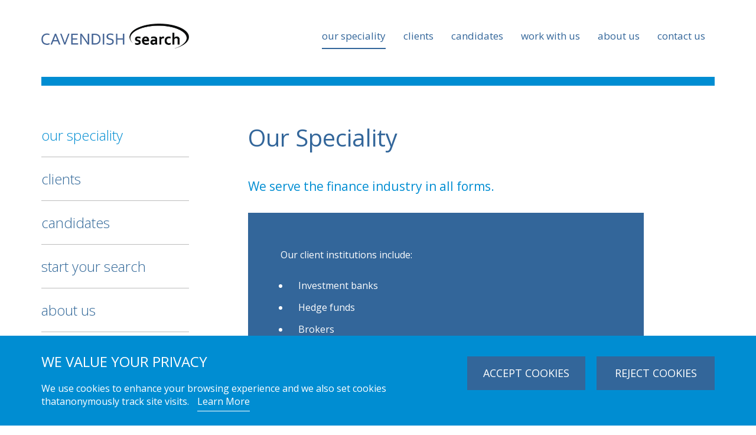

--- FILE ---
content_type: text/html
request_url: https://www.cavendishsearch.com/speciality.html
body_size: 1901
content:
<!doctype html>
<html lang="en">
  <head>
    <meta charset="utf-8">
    <meta name="viewport" content="width=device-width, initial-scale=1, shrink-to-fit=no">
    <meta name="description" content="">
    <meta name="author" content="">
    <link rel="icon" href="images/icon.png" type="image/png" />
    <title>Cavendish Search Ltd.</title>
    <!-- Bootstrap core CSS -->
    <link href="css/bootstrap.min.css" rel="stylesheet">
    <!-- Custom styles for this template -->
    <link href="css/font-awesome.css" rel="stylesheet">
    <link href="css/custom-style.css" rel="stylesheet">

<script>
  (function(i,s,o,g,r,a,m){i['GoogleAnalyticsObject']=r;i[r]=i[r]||function(){
  (i[r].q=i[r].q||[]).push(arguments)},i[r].l=1*new Date();a=s.createElement(o),
  m=s.getElementsByTagName(o)[0];a.async=1;a.src=g;m.parentNode.insertBefore(a,m)
  })(window,document,'script','//www.google-analytics.com/analytics.js','ga');

  ga('create', 'UA-53961995-1', 'auto');
  ga('send', 'pageview');

</script>

  </head>

  <body>
    <div id="box-cookies">
      <div class="container">
        <div class="row">
          <div class="col-sm-7">
            <h3>WE VALUE YOUR PRIVACY</h3>
      
            We use cookies to enhance your browsing experience and we also set cookies thatanonymously track site visits. <a href="https://www.cavendishsearch.com/privacyPolicy.html">Learn More</a>
   
          </div>
          <div class="col-sm-5 text-right">
            
          <button onclick="acceptCookies()" class="btn">Accept Cookies</button>
          <button onclick="rejectCookies()" class="btn">Reject Cookies </button>
          </div>
        </div>
      </div>
    </div>
    <div class="headerMaster">
      <div class="container">
        <div class="row">
          <div class="col-sm-4">
            <a href="/" class="logo"><img src="images/cavendish_logo.png"></a>
          </div>
          <div class="col-sm-8">
            <nav class="navbar navbar-default">
                <div class="navbar-header">
                  <button type="button" class="navbar-toggle collapsed" data-toggle="collapse" data-target="#navbar" aria-expanded="false" aria-controls="navbar">
                    <span class="sr-only">Toggle navigation</span>
                    <span class="icon-bar"></span>
                    <span class="icon-bar"></span>
                    <span class="icon-bar"></span>
                  </button>
                </div>
                <div id="navbar" class="navbar-collapse collapse">                  
                  <ul class="nav navbar-nav navbar-right">
                    <li class="active"><a href="speciality.html">our speciality</a></li>
                    <li><a href="clients.html">clients</a></li>
                    <li><a href="candidates.html">candidates</a></li>
                    <li><a href="work.html">work with us</a></li>
                    <li><a href="about.html">about us</a></li>
                    <li><a href="contact.html">contact us</a></li>
                  </ul>
                </div><!--/.nav-collapse -->
            </nav>
          </div>
        </div>
      </div>
    </div>

    <div class="container">
      <div class="cont">
        <div class="row">
          <div class="col-sm-8 col-sm-push-4">
            <h2>Our Speciality</h2>
            <h4>We serve the finance industry in all forms.</h4>
            <div class="blue">
              <p>Our client institutions include:</p>
              <ul>
                <li>Investment banks</li>
                <li>Hedge funds</li>
                <li>Brokers</li>
                <li>Asset managers</li>
                <li>Fintech</li>
              </ul>
              <p>&nbsp;</p>
              <p>Successful mandates:</p>
              <ul>
                  <li>Head of digital transformation for global markets (Asian Bank)</li>
                  <li>Head of rates strategy in Asia (European Bank)</li>
                  <li>Senior foreign-exchange trader for emerging markets (American Bank)</li>
                  <li>Chief operating officer for global fintech (European Fintech)</li>
                  <li>Chief operating officer for credit in Asia (Asian Bank)</li>
                  <li>Chief operating officer for prime services in Asia (European Bank)</li>
                  <li>Senior change manager for Australia (Australian Bank)</li>
                  <li>US Head of Fixed Income Client Strategy (European Bank)</li>
                  <li>Global Structured Credit COO (European Bank)</li>
                  <li>Asia Head of Risk & Controls (Asian Private Bank)</li>
                  <li>Asia Pacific Equities COO (Asian Bank)</li>
                  <li>Global FX COO (European Bank)</li>
                  <li>US Equity/Derivatives COO (European Bank)</li>
                  <li>Head of Electronic Risk Management (Asian Bank)</li>
                  <li>Asia Pacific Markets COO (European Bank)</li>
                  <li>US Rates Business Manager (European Bank)</li>


                </ul>
            </div>
          </div>

          <div class="col-sm-4 col-sm-pull-8">
            <div class="menuSide">
              <ul>
                <li><a href="speciality.html" class="active">our speciality</a></li>
                <li><a href="clients.html">clients</a></li>
                <li><a href="candidates.html">candidates</a></li>
                <li><a href="search.html">start your search</a></li>
                <li><a href="about.html">about us</a></li>
                <li><a href="work.html">work with us</a></li>
                <li><a href="contact.html">contact us</a></li>
              </ul>
            </div>
          </div>

        </div> 
      </div>
    </div> 

    <div class="footerMaster">
      <div class="container">
        <div class="row">
          <div class="col-sm-6 logoFooter">
            <img src="images/cavendish_logo.png" alt="">
          </div>
          <div class="col-sm-6 grapFooter">
            <img  src="images/graphic.png" alt="">
          </div>
        </div>
        <div class="row">
          <div class="col-sm-2">
            <h4>UK OFFICE</h4>
            <p>Cavendish Search Ltd<br>The Old Pump House,<br>1A Stonecross,<br>St Albans,<br>Hertfordshire,<br>AL1 4AA,<br>United Kingdom</p>
            
          </div>

          <div class="col-sm-2">
            <h4>HONG KONG OFFICE</h4>
            
            <p>+852 9663 0871</p>
          </div>
          <div class="col-sm-4">
          </div>  
          
          <div class="col-sm-2">
            <h4>&nbsp;</h4>
            <ul>
              <li><a href="speciality.html">Our Speciality</a></li>
              <li><a href="clients.html">Clients</a></li>
              <li><a href="candidates.html">Candidates</a></li>
            </ul>
          </div>

          <div class="col-sm-2">
            <h4>&nbsp;</h4>
            <ul>
              <li><a href="search.html">Start Your Search</a></li>
              <li><a href="work.html">Work with Us</a></li>
              <li><a href="about.html">About Us</a></li>
              <li><a href="contact.html">Contact Us</a></li>
            </ul>
          </div>

        </div> 
        <div class="subFooter">
          <div class="row">
            <div class="col-sm-10">
                <p>Employment Agency License Number 73952 &nbsp; &nbsp;&nbsp;&nbsp;&nbsp;&nbsp;&nbsp; &copy; 2023 Cavendish Search. &nbsp;&nbsp; All Rights Reserved. &nbsp;&nbsp; <a href="privacyPolicy.html">Privacy Policy.</a> &nbsp;&nbsp;  <a href="http://dagadumedia.com/" target="_blank">Powered by Dagadu</a> </p>
            </div>
            <div class="col-sm-2 right">
                <a href="https://www.linkedin.com/company/cavendish-search-ltd" target="_blank">
                  <i class="fa fa-linkedin-square" aria-hidden="true"></i>
                </a>
            </div>
          </div>
        </div>       
      </div>  
    </div>

    <!-- Bootstrap core JavaScript
    ================================================== -->
    <!-- Placed at the end of the document so the pages load faster -->
    <script src="https://ajax.googleapis.com/ajax/libs/jquery/1.12.4/jquery.min.js"></script>
    <script src="js/bootstrap.min.js"></script>
    <script src="http://malsup.github.com/jquery.cycle2.js"></script>
    <script src="js/script.js"></script>   

  </body>
</html>


--- FILE ---
content_type: text/css
request_url: https://www.cavendishsearch.com/css/custom-style.css
body_size: 2683
content:
@import url('https://fonts.googleapis.com/css?family=Open+Sans:300,400,600,700');

/*
    font-family: 'Open Sans', sans-serif;
*/
.g-recaptcha.error {
  border: solid 2px #c64848;
	padding: 0.2em;
	width: 19.5em;
	margin: auto;
}
#recaptcha > div {
	margin: auto;
}
body{
	font-family: 'Open Sans', sans-serif;
	font-weight: 400;
	font-size: 16px;
	color: #3b3f4a;
	overflow-x:hidden; 
	line-height: 1.4;
}
h1, h2, h3, h4, h5, h6{
	line-height: 1.4;
}
h2{
	font-size: 40px;
	color: #33669a;
	margin-bottom: 40px;
	margin-top: 0;
}
h3{
	font-size: 24px;
	margin-top: 0;
	margin-bottom: 40px;
	line-height: 2
}
h4{
	font-size: 21px;
	color: #008dd2;
	margin-bottom: 30px;
	margin-top: 0;
}
h5{
	font-size: 18px;
	color: #008dd2;
	margin-bottom: 20px;
	margin-top: 0;
}
p{
	margin-bottom: 30px;
}
p:last-child{
	margin-bottom: 0;
}
img{
	max-width: 100%;
	height: auto;
}
.center{
	text-align: center;
}
.right{
	text-align: right;
}
.left: {
	text-align: left;
}
.gray{
	background: #f6f6f7;
	padding: 50px;
}
.pretty{
	margin: 0 20px
}
.pretty .text{
	font-size: 20px;
	margin: 0 10px
}
.blue{
	background-color: #33669a;
	background-image:  url(../images/bg_box.png);
	background-position: center;
	background-repeat: no-repeat;
	background-size: 98%;
	padding:60px 55px;
	color: #fff;
}
.section ul, .cont ul{
	padding-left: 15px;
}
.section ul li, .cont ul li{
	padding-left: 15px;
	margin-bottom: 15px;
}
.headerMaster{
	background: #fff;
	padding: 40px 0;
}

.headerMaster img{
	width: 250px;
	height: auto;
}

.navbar-default {
    background-color: transparent;
    border-color: transparent;
}

.navbar{
	border-radius: 0;
	margin-bottom: 0;
}
.navbar-default .navbar-nav > li{
	padding: 0 15px;
}
.navbar-default .navbar-nav > li > a {
    color: #33669a; 
    padding: 10px 0;
    font-size: 17px;
}
.navbar-default .navbar-nav > li > a:hover {
    color: #000;
}
.navbar-default .navbar-nav > .active > a, .navbar-default .navbar-nav > .active > a:focus, .navbar-default .navbar-nav > .active > a:hover{
	background: transparent;
	border-bottom: solid 2px #33669a;
	color: #33669a;
}
.btn{
	background-color: #008dd2;
	text-transform: uppercase;
	font-size: 21px;
	color: #fff;
	text-align: center;
	border-radius: 0;
	padding: 15px 30px;
	margin: 15px 0;
	display: inline-block;
	min-width: 300px;
}
.btn:hover{
	background-color: #33669a;
	color: #fff;
	text-decoration: none;
}
.slider{
	background-color: #ddd;
	height: 475px;
	padding: 80px 0;
	position: relative;
	z-index: 1!important;
	overflow: hidden;
}
#slider_cont{
	position: absolute;
	top:70px;
	z-index: 999!important;
	left: 0;
	right: 0;
	margin: auto;
}
.slider h2{
	color: #33669a;
	font-size: 36px;
	margin-top: 0;
	margin-bottom: 50px;
	line-height: 1.5;
}
.bg_slider{
	width: 100%;
	height: 100%;
	display: block;
	background-size: cover;
	background-position: center;
}
.gp{
	margin-top: 45px;
}
.bg2{
	background-image: url(../images/hongkong.jpg);
	background-position: bottom;
}
.bg3{
	background-image: url(../images/singapore.jpg);
}
.bg4{
	background-image: url(../images/london.jpg);
}
.bg5{
	background-image: url(../images/newYork.jpg);
}
.bg6{
	background-image: url(../images/beijing.jpg);
}
.section{
	padding: 80px 0; 
}

.twoColors{
	/* Permalink - use to edit and share this gradient: http://colorzilla.com/gradient-editor/#008dd2+0,008dd2+50,33669a+50,33669a+100 */
background: #008dd2; /* Old browsers */
background: -moz-linear-gradient(left, #008dd2 0%, #008dd2 50%, #33669a 50%, #33669a 100%); /* FF3.6-15 */
background: -webkit-linear-gradient(left, #008dd2 0%,#008dd2 50%,#33669a 50%,#33669a 100%); /* Chrome10-25,Safari5.1-6 */
background: linear-gradient(to right, #008dd2 0%,#008dd2 50%,#33669a 50%,#33669a 100%); /* W3C, IE10+, FF16+, Chrome26+, Opera12+, Safari7+ */
filter: progid:DXImageTransform.Microsoft.gradient( startColorstr='#008dd2', endColorstr='#33669a',GradientType=1 ); /* IE6-9 */
position: relative;

}

.twoColors2{
	/* Permalink - use to edit and share this gradient: http://colorzilla.com/gradient-editor/#33669a+0,33669a+50,008dd2+50,008dd2+100 */
background: #33669a; /* Old browsers */
background: -moz-linear-gradient(left, #33669a 0%, #33669a 50%, #008dd2 50%, #008dd2 100%); /* FF3.6-15 */
background: -webkit-linear-gradient(left, #33669a 0%,#33669a 50%,#008dd2 50%,#008dd2 100%); /* Chrome10-25,Safari5.1-6 */
background: linear-gradient(to right, #33669a 0%,#33669a 50%,#008dd2 50%,#008dd2 100%); /* W3C, IE10+, FF16+, Chrome26+, Opera12+, Safari7+ */
filter: progid:DXImageTransform.Microsoft.gradient( startColorstr='#33669a', endColorstr='#008dd2',GradientType=1 ); /* IE6-9 */
}

.twoColors .bg_boxes{
	position: absolute;
	bottom: -256px;
	left: 0;
	right: 0;
	margin: auto;
	z-index: 0
}
.special{
	color: #fff;
	position: relative;
	padding-top: 0;
	margin-bottom: 65px;
}
.special:before{
	position: absolute;
	bottom: -15px;
	width: 100px;
	height: 2px;
	background-color: #fff;
	content: "";
	left: 0;
}
.box_twoColors {
	color: #fff;
}
.box_twoColors a{
	font-size: 21px;
	color: #fff;
	text-decoration: none;
	position: relative;
	margin-top: 20px;
	display: inline-block;
}
.box_twoColors a:before{
	position: absolute;
	content: "";
	background-color: #fff;
	width: 100%;
	height: 2px;
	bottom: -7px;
}
.box_twoColors a:hover{
	color: #000;
}
.box_twoColors a:hover:before{
	background-color: #000;
}

.box_twoColors .col-sm-6:first-child{
	padding-right: 65px;
	min-height: 200px;
	z-index: 99
}

.box_twoColors .col-sm-6:last-child{
	padding-left: 65px;
	min-height: 200px;
	z-index: 99
}

.link_special{
	font-size: 29px;
	color: #000;
	text-align: center;
	display: inline-block;
	position: relative;
	text-decoration: none!important;
}
.link_special:before{
	position: absolute;
	bottom: -15px;
	width: 100px;
	content: "";
	height: 2px;
	background-color: #33669a;
	left: 0;
	right: 0;
	margin: auto;
}

.cont{
	border-top: 15px #008dd2 solid;
	border-bottom: 15px #008dd2 solid;
	padding: 60px 120px 60px 0;
	min-height: 500px;
}

.cont a{
	font-size: 21px;
	color: #008dd2;
	font-weight: 300;
	margin-top: 30px;
	display: inline-block;
}
.cont h4 a{
	margin-top: 15px;
}
.menuSide{
	padding-right: 70px;
}
.menuSide ul{
	list-style: none;
	padding-left: 0px;
}
.menuSide li{
	border-bottom: solid 1px #bcbcbc;
	margin-bottom: 0!important;
	padding-left:0!important; 
}

.menuSide a{
	color: #326899;
	font-size: 24px;
	padding-bottom: 20px;
	margin-top: 20px;
}
.menuSide li:first-child a{
	margin-top: 7px;
}
.menuSide a:hover, .menuSide a.active{
	color: #008dd2;
	text-decoration: none;
}
.contact h3{
	color: #3b3f4a;
	font-size: 16px;
	font-weight: 600;
	margin-bottom: 15px
}

.locations{
	margin-bottom: 30px;
}
.team{
	margin-top: 50px;
	width: calc(100% + 140px)
}

.team h2{
	font-size: 24px;
	font-weight: 300;
	color: #008dd2;
	margin-top: 0;
	margin-bottom: 25px;
}
.team a .fa{
	color: #33669a;
	display: inline-block;
	margin-left: 20px;
}
.circle{
	border-radius: 100px;
	width: 190px;
	float: right;
	margin-top: 25px;
}
.divider{
	width: 100%;
	height: 70px;
	float: left;
	clear: both;
}

.form-control{
	color: #3b3f4a;
	font-size: 16px;
	height: 50px;
	background-color: #f5f5f5;
	border: 0;
	border-radius: 0;
	margin-bottom: 30px;
	box-shadow: none;
	padding-left: 15px;
}


.form-control::-webkit-input-placeholder, textarea.form-control::-webkit-input-placeholder { /* Chrome/Opera/Safari */
  color: #3b3f4a;
}
.form-control::-moz-placeholder, textarea.form-control::-moz-placeholder { /* Firefox 19+ */
  color: #3b3f4a;
}
.form-control:-ms-input-placeholder, textarea.form-control:-ms-input-placeholder { /* IE 10+ */
  color: #3b3f4a;
}
.form-control:-moz-placeholder , textarea.form-control:-moz-placeholder { /* Firefox 18- */
  color: #3b3f4a;
}

#preloaded .center{
	padding: 20px;
	border: solid 2px #fb9233;
	margin-top: 20px;
	width: 100%;
	display: inline-block;
	text-align: center;
}

.input_section{
	padding: 30px;
}
.input_section2{
	text-align: center;
}
.footerMaster{
	background-color: #fff;
	padding: 40px 0;
}
.footerMaster h4{
	font-size: 16px;
	color: #000;
	text-transform: uppercase;
	margin-top:0;
	margin-bottom: 10px;
	font-weight: 600;
}
.footerMaster p{
	margin-bottom: 20px;
	line-height: 1.8
}

.logoFooter{
	padding: 25px 15px;
	margin-bottom:40px;
}
.logoFooter img{
	width: 250px;
}
.grapFooter{
	text-align: right;
	margin-bottom:40px;

}

.grapFooter img{
	max-width: 250px;
}

.footerMaster .subFooter{
	font-size: 14px;
	margin-top: 40px;
}
.footerMaster  a{
	color: #3b3f4a;
}
.footerMaster ul{
	list-style: none;
	margin-left:0px;
	padding: 0; 
}
.footerMaster li a{
	color: #33669a;
	text-decoration: none;
	font-weight: 600;
	margin-bottom: 10px;
	display: inline-block;
}
.footerMaster li a:hover{
	color: #000;
}
.subFooter .fa{
	color: #33669a;
	font-size: 25px;
}
.subFooter .fa:hover{
	color: #000;
}


#box-cookies {
  display: none;
  background-color: #008dd2;
  color: #fff;
  padding: 20px 0 30px 0;
  margin-left: 0px;
  margin-right: 0px;
  margin-bottom: 0px;
  position: fixed;
  bottom: 0px;
  width: 100%;
  min-height: 100px;
  z-index: 99999;
}
#box-cookies h3{
	margin-bottom: 10px;
}

#box-cookies a{
	color: #fff;
	padding-bottom: 5px;
	margin-left: 10px;
	border-bottom: 1px solid #fff;
	text-decoration: none;
}
#box-cookies a:hover{
	color: #33669a;
	border-bottom: 1px solid #33669a;
}

#box-cookies .btn{
background-color: #33669a;
text-transform: uppercase;
font-size: 18px;
color: #fff;
text-align: center;
border-radius: 0;
padding: 15px 20px;
margin-left: 15px;
display: inline-block;
min-width: 200px;

}
#box-cookies .btn:hover{
	background-color: #fff;
	color: #33669a;
	text-decoration: none;
}

@media(max-width: 1199px){
	.gp {
    	margin-top: 17px;
	}
	.navbar-default .navbar-nav > li > a{
		font-size: 16px;
	}

	.navbar-default .navbar-nav > li {
	    padding: 0 10px;
	}
	.slider{
		height: 400px;
	}
	.slider h2{
		margin-bottom: 10px;
	}
	.btn {
	    font-size: 20px;
	    padding: 10px 20px;
	    margin: 10px 0;
	    min-width: 250px;
	}
	.special{
		margin-bottom: 50px;
	}
	h3{
		line-height: 1.5;
		margin-bottom: 30px;
	}
	.cont {
	    padding: 30px 0px 60px 0;
	}
	.menuSide {
    	padding-right: 30px;
	}
	.team{
		width: 100%;
	}
	.footerMaster ul {
	    margin-left: 35px;
	}
	.footerMaster .subFooter {
	    font-size: 12px;
	    margin-top: 40px;
	}

}
@media (max-width: 991px) {
	.gp {
    	margin-top: 80px;
	}
    .navbar-header { 
      float: none; 
    }
    .navbar-left,
    .navbar-right { 
      float: none !important;
    }
    .navbar-toggle { 
      display: block; 
    }
    .navbar-fixed-top { 
      top: 0; 
      border-width: 0 0 1px; 
    }
    .navbar-collapse.collapse { 
      display: none!important; 
    }
    .navbar-nav { 
      float: none!important; 
    }
    .navbar-nav > li { 
      float: none;
    }
    .collapse.in { 
      display:block !important;
    }
    .headerMaster .col-sm-8,
    .headerMaster .col-sm-4{
    	width: 100%;
    }
    .navbar{
    	margin-top: -50px;
    }
    .logo{
    	position: relative;
    	z-index: 9999;
    }
    .navbar-toggle {
    position: relative;
    float: right;
    padding: 0;
    margin-top: 25px;
    margin-right: 0;
    margin-bottom: 0;
    background-color: transparent;
    background-image: none;
    border: 0;
    border-radius: 0;
    }
    .navbar-default .navbar-toggle .icon-bar {
    	background-color: #000;
	}
	.navbar-default .navbar-toggle:focus, .navbar-default .navbar-toggle:hover {
    	background-color: transparent;
	}
	.navbar-default .navbar-toggle:focus .icon-bar, .navbar-default .navbar-toggle:hover .icon-bar{
    	background-color: #33669a;
	}
	#navbar{
		margin: 60px 0 0 0;
		padding:30px 0 0 0;
		border-top: 5px #008dd2 solid;
		overflow: hidden;
		text-align: center;
	}
	.nav > li > a{
		display: inline-block;
	}
	.slider h2{
		line-height: 1.2;
	}
	.btn {
	    font-size: 18px;
	    padding: 8px 20px;
	    margin: 10px 0;
	    min-width: 220px;
	}
	.twoColors .bg_boxes{
		bottom: -206px;
		width: 768px;
	}
	h2{
		font-size: 30px;
		margin-bottom: 30px;
	}
	h3{
		font-size: 20px
	}
	h4 {
       font-size: 18px;
       margin-bottom: 15px;
       margin-top: 0;
	}
	.section ul li, .cont ul li {
    padding-left: 7px;
    margin-bottom: 7px;
	}
	.footerMaster{
		font-size: 14px;
	}
	.footerMaster ul {
    	margin-left: 0;
	}
	.menuSide a {
	    color: #326899;
	    font-size: 18px;
	    padding-bottom: 15px;
	    margin-top: 15px;
	}

	.input_section{
		padding: 0px;
	}
	.input_section .right, .input_section .left, .input_section2{
		width: 100%;
		text-align: left;
	}
	.input_section .center{
		text-align: left;
		margin-left: 15px;
	}
}

@media(max-width: 767px){
	.locations{
		border-bottom:solid 1px #bcbcbc; 
		padding-bottom: 30px
	}
	.circle{
		float: none;
		margin-left: auto;
		margin-right: auto;
		display: block;
	}
	.team{
		width: auto;
	}
	.gp {
    	margin-top: 0px;
	}
	#slider_cont{
		text-align: center;
		top: 30px;
	}
	#slider_cont img{
		max-width: 90%;
	}
	.section {
	    padding: 30px 0;
	}
	.bg_boxes{
		display: none;
	}
	.twoColors.section, .twoColors2.section{
		padding: 0
	}
	.twoColors, .twoColors2{
		background: #008DD2!important;
	}
	.box_twoColors .col-sm-6:last-child, .box_twoColors2 .col-sm-6:last-child{
		padding-left: 15px;
		background-color: #33669A;
	}
	.box_twoColors .col-sm-6{
		padding: 30px 15px;
	}
	.gray{
		padding: 30px 0 40px 0;
	}
	.menuSide li:first-child a{
		margin-top: 30px;
	}
	.footerMaster{
		padding: 20px 0;
	}
	.footerMaster, .grapFooter, .right {
		text-align: center;
	}
	.logoFooter{
		margin-bottom: 0;
	}
	.footerMaster ul{
		padding: 0;
	}
}

--- FILE ---
content_type: text/plain
request_url: https://www.google-analytics.com/j/collect?v=1&_v=j102&a=1342520318&t=pageview&_s=1&dl=https%3A%2F%2Fwww.cavendishsearch.com%2Fspeciality.html&ul=en-us%40posix&dt=Cavendish%20Search%20Ltd.&sr=1280x720&vp=1280x720&_u=IEBAAEABAAAAACAAI~&jid=468382372&gjid=767265484&cid=1028555260.1768980743&tid=UA-53961995-1&_gid=303707147.1768980743&_r=1&_slc=1&z=1885051203
body_size: -452
content:
2,cG-0NHXWNCEZM

--- FILE ---
content_type: application/javascript
request_url: https://www.cavendishsearch.com/js/script.js
body_size: 343
content:

/* ésto comprueba la localStorage si ya tiene la variable guardada */
  function checkAcceptCookies() {
    if(localStorage.acceptCookies != 'true'){

      jQuery("#box-cookies").fadeIn();
      //box-cookies.style.display = 'block';
    }
  }


  /* aquí guardamos la variable de que se ha
  aceptado el uso de cookies así no mostraremos
  el mensaje de nuevo */
  function acceptCookies() {
    localStorage.acceptCookies = 'true';
    jQuery("#box-cookies").fadeOut(600);
    //box-cookies.style.display = 'none';
  }

  function rejectCookies() {
    window.localStorage.clear();
    jQuery("#box-cookies").fadeOut(600);
    //box-cookies.style.display = 'none';
  }

$(document).ready(function() {



  /*cookies*/

  checkAcceptCookies();

  
  /*Cookies*/


  var contactForm = $("#form1");
  //We set our own custom submit function
  contactForm.on("submit", function(e) {
  	e.preventDefault();
  var $captcha = $( '#recaptcha' ),
      response = grecaptcha.getResponse();
  
  if (response.length === 0) {
    $( '.msg-error').text( "reCAPTCHA is mandatory" );
    if( !$captcha.hasClass( "error" ) ){
      $captcha.addClass( "error" );
    }
  } else {
    $( '.msg-error' ).text('');
    $captcha.removeClass( "error" );

     var formData = new FormData($("#form1")[0]);
    $.ajax({
      type: "POST",
      url: "send_mail.php",
      type: "POST",
    	data : formData,
    	processData: false,
    	contentType: false,
      success: function(data) {
        $('#preloaded').html("<div class='center span'>Thank you for contacting us.<br>One of our consultants will respond to your enquiry as soon as possible.<br> Cavendish Search<br><br></div>");
      	$( "#preloaded" ).scroll();
      	$('#form1')[0].reset();
      	grecaptcha.reset()
      	
      }
    });

  }
  });


  var contactForm = $("#form2");
  //We set our own custom submit function
  contactForm.on("submit", function(e) {
  	e.preventDefault();
  var $captcha = $( '#recaptcha' ),
      response = grecaptcha.getResponse();
  
  if (response.length === 0) {
    $( '.msg-error').text( "reCAPTCHA is mandatory" );
    if( !$captcha.hasClass( "error" ) ){
      $captcha.addClass( "error" );
    }
  } else {
    $( '.msg-error' ).text('');
    $captcha.removeClass( "error" );

     var formData = new FormData($("#form2")[0]);
    $.ajax({
      type: "POST",
      url: "send_mail2.php",
      type: "POST",
    	data : formData,
    	processData: false,
    	contentType: false,
      success: function(data) {
        $('#preloaded').html("<div class='center span'>Thank you for contacting us.<br>One of our consultants will respond to your enquiry as soon as possible.<br> Cavendish Search<br><br></div>");
      	$( "#preloaded" ).scroll();
      	$('#form2')[0].reset();
      	grecaptcha.reset()
      }
    });

  }
  });
});
